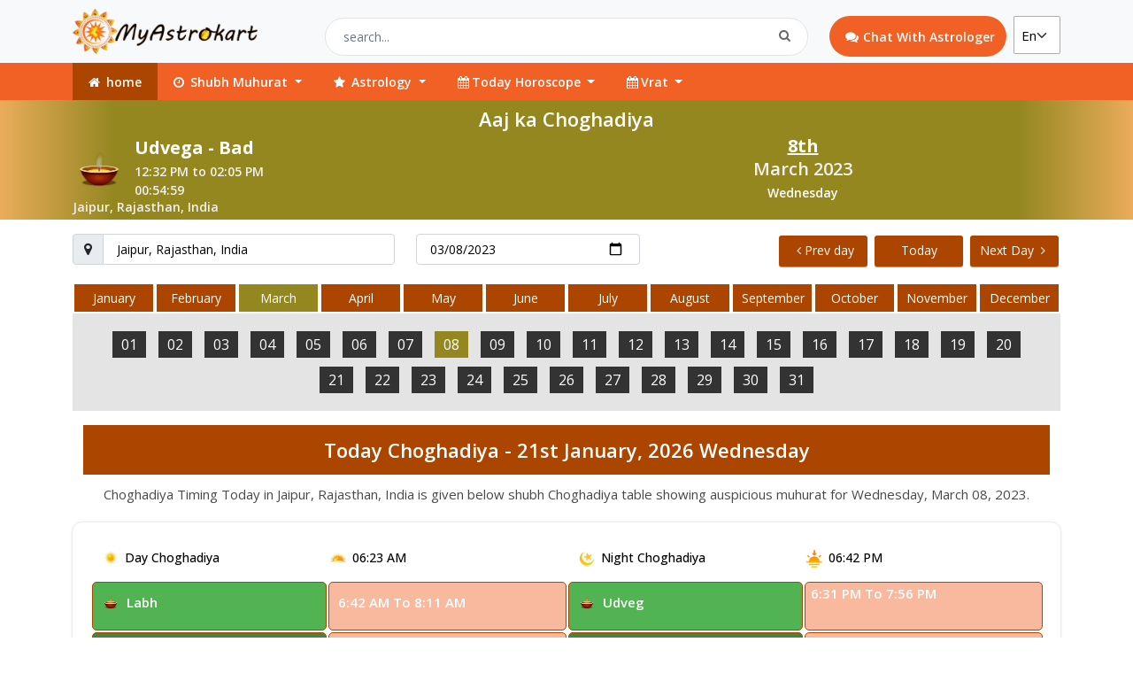

--- FILE ---
content_type: text/html; charset=UTF-8
request_url: https://www.myastrokart.com/muhurat/choghadiya?city=jaipur&date=2023-03-08
body_size: 7926
content:
<!DOCTYPE html>
<html>

<head>
    <meta name="viewport" content="width=device-width, initial-scale=1.0" />
    <title> Today Chogadhiya Wednesday,  March 08, 2023, Aaj ka Chogadhiya, Chogadhiya Table, Shubh Chogadhiya Muhurat </title>
    <meta name="description" content="Choghadiya, also known as Chaughadia. The Amrit and Shubh Choghadiya are considered the most auspicious and beneficial. Today Choghadiya."/>
    <meta name="google-adsense-account" content="ca-pub-9456308775820862">
    <link rel="icon" type="image/x-icon" href="https://www.myastrokart.com/front/favicon-myastrokart.png">
    
    <link href="https://fonts.googleapis.com/css?family=Open+Sans:400,600,700" rel="stylesheet" />
    <link rel="stylesheet" href="https://stackpath.bootstrapcdn.com/font-awesome/4.7.0/css/font-awesome.min.css">
    <link rel="stylesheet" href="https://www.myastrokart.com/front/bootstrap/css/bootstrap.min.css">
    <link rel="stylesheet" href="https://www.myastrokart.com/front/slick/slick/slick.css">
    <link rel="stylesheet" href="https://www.myastrokart.com/front/slick/slick/slick-theme.css">
    <link rel="stylesheet" href="https://www.myastrokart.com/front/css/style.css">

    <!-- Google tag (gtag.js) -->
    <script async src="https://www.googletagmanager.com/gtag/js?id=G-LVZQRLC9VE"></script>
    <script>
      window.dataLayer = window.dataLayer || [];
      function gtag(){dataLayer.push(arguments);}
      gtag('js', new Date());

      gtag('config', 'G-LVZQRLC9VE');
    </script>
    
</head>

<body>
    
    <header>
    <div class="container-fluid bg-light">
        <div class="container">
            <div class="row">
                <div class="col-md-3">
                    <div class="logo">
                        <a href="https://www.myastrokart.com"><img src="https://www.myastrokart.com/front/images/main-logo.png" /></a>
                    </div>

                </div>
                <div class="col-md-6 ">
                    <div class="search-box">
                        <input type="text" name="searchText" class="form-control" placeholder="search...">
                        <i class="fa fa-search" aria-hidden="true"></i>
                    </div>

                </div>
                <div class="col-md-3 button-box">
                     <div class="d-flex cb-mobile-header">
                        <a href="https://www.myastrokart.com" class="mobile-logo"><img src="https://www.myastrokart.com/front/images/mobile-logo.png"   /></a>
                        <a href="https://www.myastrokart.com/astrologers" class="chat-with-astrologer-btn"><i class="fa fa-comments" aria-hidden="true"></i>Chat With Astrologer</a>

                        <select class="form-select form-section">
                            <option value="+91">En</option>
                            <option value="+91">Hi</option>
                        </select>

                    <button class="navbar-toggler" type="button" data-bs-toggle="collapse" data-bs-target="#navbarSupportedContent" aria-controls="navbarSupportedContent" aria-expanded="false" aria-label="Toggle navigation">
                                <i class="fa fa-bars" aria-hidden="true"></i>
                      </button>

                    </div>
                </div>
            </div>
        </div>

    </div>
    <div class="container-fluid cb-menubar">
        <div class="container">
            <div class="row ">
                <div class=" col-md-12 navbar-top">
                    <nav class="navbar navbar-expand-lg navbar-light  cb-navbar" id="header-menu">


                        
                        <div class="collapse navbar-collapse " id="navbarSupportedContent">
                            <ul class="navbar-nav  navbar-item mb-2 mb-lg-0 ">

                                <li class="nav-item active ">
                                    <a class="nav-link" href="https://www.myastrokart.com" ><i class="fa fa-home" aria-hidden="true"></i> home </a>
                                  
                                </li>
                                <li class="nav-item dropdown">
                                    <a class="nav-link dropdown-toggle" href="#" id="navbarDropdown" role="button" data-bs-toggle="dropdown" aria-expanded="false"><i class="fa fa-clock-o" aria-hidden="true"></i> Shubh Muhurat  </a>

                                    <ul class="dropdown-menu muhurat-menu" aria-labelledby="navbarDropdown">
                                        <li><a class="dropdown-item" href="https://www.myastrokart.com/muhurat">Ask Shubh Muhurat</a></li>
                                        <li><a class="dropdown-item" href="#">Abhijit Muhurat</a></li>
                                        <li><a class="dropdown-item" href="https://www.myastrokart.com/muhurat/choghadiya">Today’s Choghadiya</a></li>
                                        <li><a class="dropdown-item" href="https://www.myastrokart.com/muhurat/rahu-kaal">Rahu Kalam </a></li>
                                    </ul>
                                </li>
                                <li class="nav-item dropdown">
                                    <a class="nav-link dropdown-toggle" href="#" id="navbarDropdown" role="button" data-bs-toggle="dropdown" aria-expanded="false"><i class="fa fa-star" aria-hidden="true"></i> Astrology </a>
                                    <ul class="dropdown-menu muhurat-menu" aria-labelledby="navbarDropdown">
                                        <li><a class="dropdown-item" href="https://www.myastrokart.com/janam-kundali">Janam Kundali</a></li>
                                        <li><a class="dropdown-item" href="https://www.myastrokart.com/kundali-matching">Kundali Matching</a></li>
                                        <li><a class="dropdown-item" href="https://www.myastrokart.com/rajyog-report">Raj Yoga</a></li>
                                        <li><a class="dropdown-item" href="#">Rashi Calculator</a></li>
                                        <li><a class="dropdown-item" href="#">Mangalik Calcalator</a></li>
                                        <li><a class="dropdown-item" href="#">Kaal Sarp Dosah</a></li>
                                    </ul>
                                </li>
                                <li class="nav-item dropdown">
                                    <a class="nav-link dropdown-toggle" href="#" id="navbarDropdown" role="button" data-bs-toggle="dropdown" aria-expanded="false"><i class="fa fa-calendar" aria-hidden="true"></i>Today Horoscope </a>
                                    <ul class="dropdown-menu  muhurat-menu" aria-labelledby="navbarDropdown">
                                        <li><a class="dropdown-item" href="https://www.myastrokart.com/horoscope/aries/today">Aries</a></li>
                                        <li><a class="dropdown-item" href="https://www.myastrokart.com/horoscope/taurus/today">Taurus</a></li>
                                        <li><a class="dropdown-item" href="https://www.myastrokart.com/horoscope/gemini/today">Gemini</a></li>
                                        <li><a class="dropdown-item" href="https://www.myastrokart.com/horoscope/cancer/today">Cancer</a></li>
                                        <li><a class="dropdown-item" href="https://www.myastrokart.com/horoscope/leo/today">Leo</a></li>
                                        <li><a class="dropdown-item" href="https://www.myastrokart.com/horoscope/virgo/today">Virgo</a></li>
                                        <li><a class="dropdown-item" href="https://www.myastrokart.com/horoscope/libra/today">Libra</a></li>
                                        <li><a class="dropdown-item" href="https://www.myastrokart.com/horoscope/scorpio/today">Scorpio</a></li>
                                        <li><a class="dropdown-item" href="https://www.myastrokart.com/horoscope/sagittarius/today">Sagittarius</a></li>
                                        <li><a class="dropdown-item" href="https://www.myastrokart.com/horoscope/capricorn/today">Capricorn</a></li>
                                        <li><a class="dropdown-item" href="https://www.myastrokart.com/horoscope/aquarius/today">Aquarius</a></li>
                                        <li><a class="dropdown-item" href="https://www.myastrokart.com/horoscope/pisces/today">Pisces</a></li>
                                    </ul>
                                </li>
                                 <li class="nav-item dropdown">
                                    <a class="nav-link dropdown-toggle" href="#" id="navbarDropdown" role="button" data-bs-toggle="dropdown" aria-expanded="false"><i class="fa fa-calendar" aria-hidden="true"></i>Vrat </a>
                                    <ul class="dropdown-menu  muhurat-menu" aria-labelledby="navbarDropdown">
                                        <li><a class="dropdown-item" href="https://www.myastrokart.com/vrats/ekadashi-vrat"">Ekadashi vrat</a></li>
                                        <li><a class="dropdown-item" href="#">Purnima Vrat</a></li>
                                        <li><a class="dropdown-item" href="#">Amavasya Vrat</a></li>
                                        <li><a class="dropdown-item" href="#">Satyanarayan Puja Date</a></li>
                                    </ul>
                                </li>

                                
                            </ul>

                        </div>

                    </nav>
                </div>
            </div>

        </div>

    </div>
</header>    
    

<div class="container-fluid choghadiya-header">
	<div class="container">
		<div class="row">
			<div class="col-md-12 choghadiya-title">
				<h3>Aaj ka Choghadiya</h3>
			</div>
			<div class="row">
				<div class="col-md-6 ">
					<div class=" d-flex">
					<div class="Choghadiya-img">
						<img src="https://www.myastrokart.com/front/images/deep.gif">
					</div>
					<div class="choghadiya-head">
						<h3>Udvega - Bad</h3>
						<span>12:32 PM to 02:05 PM</span>
						<div>
							<p>00:54:59</p>
						</div>
						
					</div>	
					</div>
					<div class="choghdiya-name">
						<p>Jaipur, Rajasthan, India</p>
					</div>
					
				</div>
				<div class="col-md-6 text-center choghadiya-title-right">
					<h3>8th</h3>
					<p>March 2023</p>
					<span>Wednesday</span>
				</div>
				
			</div>
			
		</div>
		
	</div>
	
</div>
<!-- *********************************************cb-choghadiya search section start***************************** -->

<div class="container-fluid mt-3 mb-3">
	<div class="container">
		<div class="row">
			<div class="col-md-7">
				<div class="row">
					<div class="col-7">
						<div class="input-group flex-nowrap choghadiya-map-input">
						  <span class="input-group-text" id="addon-wrapping"><i class="fa fa-map-marker" aria-hidden="true"></i></span>
						  <input type="text" class="form-control" placeholder="Jaipur, Rajasthan, India" value="Jaipur, Rajasthan, India"  >
						</div>
					</div>
					<div class="col-5">
						<div class="input-group flex-nowrap choghadiya-calender ">
						 <input type="date" class="form-control" placeholder="Date" value="2023-03-08">
						</div>
					</div>
				</div>
				
			</div>
			
			<div class="col-md-5 choghadiya-btn text-right">
				<a href="https://www.myastrokart.com/muhurat/choghadiya?city=jaipur&date=2023-03-07" class="btn btn-primary choghadiya-prev"> <i class="fa fa-angle-left" aria-hidden="true"></i>Prev day</a>
				<a href="https://www.myastrokart.com/muhurat/choghadiya?city=jaipur&date=2023-03-08"  class="btn btn-primary choghadiya-today">Today</a>
				<a href="https://www.myastrokart.com/muhurat/choghadiya?city=jaipur&date=2023-03-09" class="btn btn-primary choghadiya-next">Next Day <i class="fa fa-angle-right" aria-hidden="true"></i></a>
			</div>
			<div class="col-md-12">
				<div class="month-section mt-3">
                                                <div class="month-list">
                            <a class="" href="https://www.myastrokart.com/muhurat/choghadiya?city=jaipur&date=2026-01-01">
                                January
                            </a>
                        </div>
                                                <div class="month-list">
                            <a class="" href="https://www.myastrokart.com/muhurat/choghadiya?city=jaipur&date=2026-02-01">
                                February
                            </a>
                        </div>
                                                <div class="month-list">
                            <a class="active" href="https://www.myastrokart.com/muhurat/choghadiya?city=jaipur&date=2026-03-01">
                                March
                            </a>
                        </div>
                                                <div class="month-list">
                            <a class="" href="https://www.myastrokart.com/muhurat/choghadiya?city=jaipur&date=2026-04-01">
                                April
                            </a>
                        </div>
                                                <div class="month-list">
                            <a class="" href="https://www.myastrokart.com/muhurat/choghadiya?city=jaipur&date=2026-05-01">
                                May
                            </a>
                        </div>
                                                <div class="month-list">
                            <a class="" href="https://www.myastrokart.com/muhurat/choghadiya?city=jaipur&date=2026-06-01">
                                June
                            </a>
                        </div>
                                                <div class="month-list">
                            <a class="" href="https://www.myastrokart.com/muhurat/choghadiya?city=jaipur&date=2026-07-01">
                                July
                            </a>
                        </div>
                                                <div class="month-list">
                            <a class="" href="https://www.myastrokart.com/muhurat/choghadiya?city=jaipur&date=2026-08-01">
                                August
                            </a>
                        </div>
                                                <div class="month-list">
                            <a class="" href="https://www.myastrokart.com/muhurat/choghadiya?city=jaipur&date=2026-09-01">
                                September
                            </a>
                        </div>
                                                <div class="month-list">
                            <a class="" href="https://www.myastrokart.com/muhurat/choghadiya?city=jaipur&date=2026-10-01">
                                October
                            </a>
                        </div>
                                                <div class="month-list">
                            <a class="" href="https://www.myastrokart.com/muhurat/choghadiya?city=jaipur&date=2026-11-01">
                                November
                            </a>
                        </div>
                                                <div class="month-list">
                            <a class="" href="https://www.myastrokart.com/muhurat/choghadiya?city=jaipur&date=2026-12-01">
                                December
                            </a>
                        </div>
                                        </div>
                                <div class="day-section">
                	                	                		<a class="" href="https://www.myastrokart.com/muhurat/choghadiya?city=jaipur&date=2023-03-01">01</a>
                	                	                		<a class="" href="https://www.myastrokart.com/muhurat/choghadiya?city=jaipur&date=2023-03-02">02</a>
                	                	                		<a class="" href="https://www.myastrokart.com/muhurat/choghadiya?city=jaipur&date=2023-03-03">03</a>
                	                	                		<a class="" href="https://www.myastrokart.com/muhurat/choghadiya?city=jaipur&date=2023-03-04">04</a>
                	                	                		<a class="" href="https://www.myastrokart.com/muhurat/choghadiya?city=jaipur&date=2023-03-05">05</a>
                	                	                		<a class="" href="https://www.myastrokart.com/muhurat/choghadiya?city=jaipur&date=2023-03-06">06</a>
                	                	                		<a class="" href="https://www.myastrokart.com/muhurat/choghadiya?city=jaipur&date=2023-03-07">07</a>
                	                	                		<a class="active" href="https://www.myastrokart.com/muhurat/choghadiya?city=jaipur&date=2023-03-08">08</a>
                	                	                		<a class="" href="https://www.myastrokart.com/muhurat/choghadiya?city=jaipur&date=2023-03-09">09</a>
                	                	                		<a class="" href="https://www.myastrokart.com/muhurat/choghadiya?city=jaipur&date=2023-03-10">10</a>
                	                	                		<a class="" href="https://www.myastrokart.com/muhurat/choghadiya?city=jaipur&date=2023-03-11">11</a>
                	                	                		<a class="" href="https://www.myastrokart.com/muhurat/choghadiya?city=jaipur&date=2023-03-12">12</a>
                	                	                		<a class="" href="https://www.myastrokart.com/muhurat/choghadiya?city=jaipur&date=2023-03-13">13</a>
                	                	                		<a class="" href="https://www.myastrokart.com/muhurat/choghadiya?city=jaipur&date=2023-03-14">14</a>
                	                	                		<a class="" href="https://www.myastrokart.com/muhurat/choghadiya?city=jaipur&date=2023-03-15">15</a>
                	                	                		<a class="" href="https://www.myastrokart.com/muhurat/choghadiya?city=jaipur&date=2023-03-16">16</a>
                	                	                		<a class="" href="https://www.myastrokart.com/muhurat/choghadiya?city=jaipur&date=2023-03-17">17</a>
                	                	                		<a class="" href="https://www.myastrokart.com/muhurat/choghadiya?city=jaipur&date=2023-03-18">18</a>
                	                	                		<a class="" href="https://www.myastrokart.com/muhurat/choghadiya?city=jaipur&date=2023-03-19">19</a>
                	                	                		<a class="" href="https://www.myastrokart.com/muhurat/choghadiya?city=jaipur&date=2023-03-20">20</a>
                	                	                		<a class="" href="https://www.myastrokart.com/muhurat/choghadiya?city=jaipur&date=2023-03-21">21</a>
                	                	                		<a class="" href="https://www.myastrokart.com/muhurat/choghadiya?city=jaipur&date=2023-03-22">22</a>
                	                	                		<a class="" href="https://www.myastrokart.com/muhurat/choghadiya?city=jaipur&date=2023-03-23">23</a>
                	                	                		<a class="" href="https://www.myastrokart.com/muhurat/choghadiya?city=jaipur&date=2023-03-24">24</a>
                	                	                		<a class="" href="https://www.myastrokart.com/muhurat/choghadiya?city=jaipur&date=2023-03-25">25</a>
                	                	                		<a class="" href="https://www.myastrokart.com/muhurat/choghadiya?city=jaipur&date=2023-03-26">26</a>
                	                	                		<a class="" href="https://www.myastrokart.com/muhurat/choghadiya?city=jaipur&date=2023-03-27">27</a>
                	                	                		<a class="" href="https://www.myastrokart.com/muhurat/choghadiya?city=jaipur&date=2023-03-28">28</a>
                	                	                		<a class="" href="https://www.myastrokart.com/muhurat/choghadiya?city=jaipur&date=2023-03-29">29</a>
                	                	                		<a class="" href="https://www.myastrokart.com/muhurat/choghadiya?city=jaipur&date=2023-03-30">30</a>
                	                	                		<a class="" href="https://www.myastrokart.com/muhurat/choghadiya?city=jaipur&date=2023-03-31">31</a>
                	                </div>
			</div>
			
		</div>
		
	</div>
</div>

<!-- *****************************************table title start********************************************** -->
<div class="container-fluid">
	<div class="container">
		<div class="row m-0 p-0">
			<div class="col-md-12 cb-choghadiya-text">
				<h3>Today Choghadiya - 21st January, 2026 Wednesday</h3>
				<p>Choghadiya Timing Today in Jaipur, Rajasthan, India is given below shubh Choghadiya table showing auspicious muhurat for Wednesday,  March 08, 2023.</p>
				<div class="row cb-choghadiya-box">
					<div class="col-md-6 m-0">

						<div class="row m-0">
							<div class="col-6 choghadiya-table-iconleft d-flex ">
						
								<img src="https://www.myastrokart.com/front/images/sunrisenew.png">
								<h4>Day Choghadiya</h4>
							
							</div>
							<div class="col-6 choghadiya-table-iconleft d-flex">
									<img src="https://www.myastrokart.com/front/images/sunerise1.jpg">
								<h4>06:23 AM</h4>
							</div>
						</div>
						
												<div class="row">
							<div class="col-6 cb-choghadiya-col ">
								<div class="d-flex choghadiya-name-left green">
									<img src="https://www.myastrokart.com/front/images/deep.gif">
								<p>Labh</p>
								</div>
								
							</div>
							<div class="col-6 choghadiya-name-right ">
								<p>6:42 AM To 8:11 AM</p>
								
							</div>
						</div>
												<div class="row">
							<div class="col-6 cb-choghadiya-col ">
								<div class="d-flex choghadiya-name-left deepgreen">
									<img src="https://www.myastrokart.com/front/images/deep.gif">
								<p>Amrit</p>
								</div>
								
							</div>
							<div class="col-6 choghadiya-name-right ">
								<p>8:11 AM To 9:40  AM</p>
								
							</div>
						</div>
												<div class="row">
							<div class="col-6 cb-choghadiya-col ">
								<div class="d-flex choghadiya-name-left red">
									<img src="https://www.myastrokart.com/front/images/deep.gif">
								<p>Kaal</p>
								</div>
								
							</div>
							<div class="col-6 choghadiya-name-right ">
								<p>9:40  AM To 11:09 AM</p>
								
							</div>
						</div>
												<div class="row">
							<div class="col-6 cb-choghadiya-col ">
								<div class="d-flex choghadiya-name-left green">
									<img src="https://www.myastrokart.com/front/images/deep.gif">
								<p>Shubh</p>
								</div>
								
							</div>
							<div class="col-6 choghadiya-name-right ">
								<p>11:09 AM To 12:38 PM</p>
								
							</div>
						</div>
												<div class="row">
							<div class="col-6 cb-choghadiya-col ">
								<div class="d-flex choghadiya-name-left red">
									<img src="https://www.myastrokart.com/front/images/deep.gif">
								<p>Rog</p>
								</div>
								
							</div>
							<div class="col-6 choghadiya-name-right ">
								<p>12:38 PM To 2:07 PM</p>
								
							</div>
						</div>
												<div class="row">
							<div class="col-6 cb-choghadiya-col ">
								<div class="d-flex choghadiya-name-left red">
									<img src="https://www.myastrokart.com/front/images/deep.gif">
								<p>Udveg</p>
								</div>
								
							</div>
							<div class="col-6 choghadiya-name-right ">
								<p>2:07 PM To 3:36 PM</p>
								
							</div>
						</div>
												<div class="row">
							<div class="col-6 cb-choghadiya-col ">
								<div class="d-flex choghadiya-name-left blue">
									<img src="https://www.myastrokart.com/front/images/deep.gif">
								<p>Char</p>
								</div>
								
							</div>
							<div class="col-6 choghadiya-name-right ">
								<p>3:36 PM To 5:05 PM</p>
								
							</div>
						</div>
												<div class="row">
							<div class="col-6 cb-choghadiya-col ">
								<div class="d-flex choghadiya-name-left green">
									<img src="https://www.myastrokart.com/front/images/deep.gif">
								<p>Labh</p>
								</div>
								
							</div>
							<div class="col-6 choghadiya-name-right ">
								<p>5:05 PM To 6:31 PM</p>
								
							</div>
						</div>
										
					</div>
					<div class="col-md-6 m-0">
						<div class="row m-0">
							<div class="col-6 choghadiya-table-iconright d-flex">
								<img src="https://www.myastrokart.com/front/images/moon.png">
								<h4>Night Choghadiya</h4>
							</div>
							<div class="col-6 choghadiya-table-iconright d-flex">
								<img src="https://www.myastrokart.com/front/images/sunset12.png">
								<h4>06:42 PM</h4>
							</div>
						</div>
												<div class="row">
							<div class="col-6 cb-choghadiya-col">
								<div class="d-flex choghadiya-name-left  green">
									<img src="https://www.myastrokart.com/front/images/deep.gif">
								<p>Udveg</p>
								</div>
							</div>
							<div class="col-6 choghadiya-name-right1">
								<p>6:31 PM To 7:56 PM</p>
								<span class="cb-white-color"></span>
							</div>
						</div>
												<div class="row">
							<div class="col-6 cb-choghadiya-col">
								<div class="d-flex choghadiya-name-left  deepgreen">
									<img src="https://www.myastrokart.com/front/images/deep.gif">
								<p>Shubh</p>
								</div>
							</div>
							<div class="col-6 choghadiya-name-right1">
								<p>7:56 PM To 9:21 PM</p>
								<span class="cb-white-color"></span>
							</div>
						</div>
												<div class="row">
							<div class="col-6 cb-choghadiya-col">
								<div class="d-flex choghadiya-name-left  red">
									<img src="https://www.myastrokart.com/front/images/deep.gif">
								<p>Amrit</p>
								</div>
							</div>
							<div class="col-6 choghadiya-name-right1">
								<p>9:21 PM To 10:46 PM</p>
								<span class="cb-white-color"></span>
							</div>
						</div>
												<div class="row">
							<div class="col-6 cb-choghadiya-col">
								<div class="d-flex choghadiya-name-left  green">
									<img src="https://www.myastrokart.com/front/images/deep.gif">
								<p>Char</p>
								</div>
							</div>
							<div class="col-6 choghadiya-name-right1">
								<p>10:46 PM To 12:11 AM</p>
								<span class="cb-white-color"></span>
							</div>
						</div>
												<div class="row">
							<div class="col-6 cb-choghadiya-col">
								<div class="d-flex choghadiya-name-left  red">
									<img src="https://www.myastrokart.com/front/images/deep.gif">
								<p>Rog</p>
								</div>
							</div>
							<div class="col-6 choghadiya-name-right1">
								<p>12:11 AM To 1:36 AM</p>
								<span class="cb-white-color"></span>
							</div>
						</div>
												<div class="row">
							<div class="col-6 cb-choghadiya-col">
								<div class="d-flex choghadiya-name-left  red">
									<img src="https://www.myastrokart.com/front/images/deep.gif">
								<p>Kaal</p>
								</div>
							</div>
							<div class="col-6 choghadiya-name-right1">
								<p>1:36 AM To 3:01 AM</p>
								<span class="cb-white-color"></span>
							</div>
						</div>
												<div class="row">
							<div class="col-6 cb-choghadiya-col">
								<div class="d-flex choghadiya-name-left  blue">
									<img src="https://www.myastrokart.com/front/images/deep.gif">
								<p>Labh</p>
								</div>
							</div>
							<div class="col-6 choghadiya-name-right1">
								<p>3:01 AM To 4:26 AM</p>
								<span class="cb-white-color"></span>
							</div>
						</div>
												<div class="row">
							<div class="col-6 cb-choghadiya-col">
								<div class="d-flex choghadiya-name-left  green">
									<img src="https://www.myastrokart.com/front/images/deep.gif">
								<p>Udveg</p>
								</div>
							</div>
							<div class="col-6 choghadiya-name-right1">
								<p>4:26 AM To 7:14 AM</p>
								<span class="cb-white-color"></span>
							</div>
						</div>
						

					
					</div>
				</div>
			</div>
		</div>
		
	</div>
	
</div>
<div class="container-fluid">
        <div class="container">
            <div class="row ">
                <div class="col-md-12 ">
                	<div class="myastrokart-cb-box">
                		<h3>What is Chogadhiya</h3>
                    <p>Choghadiya, also known as Chaughadia, is an astrological tool used in Hinduism to determine the most auspicious time or muhurat for carrying out various activities. The word "Choghadiya" is derived from two words: "Chau" meaning four and "ghadi" meaning a unit of time equivalent to 24 minutes. Therefore, Choghadiya is divided into eight time slots of four ghadi or 96 minutes each.	</p>
																																		
                  	<h3>Which one is shubh chogadhiya</h3>
                    <p>The Amrit and Shubh Choghadiya are considered the most auspicious and beneficial for starting new projects, making investments, conducting important meetings or appointments, and performing religious ceremonies. The Chal and Labh Choghadiya are neutral and can be used for routine activities, while the Udveg Choghadiya is considered inauspicious and should be avoided for any important activity.</p>
					<h3>Why follow Chogadhiya?</h3>
                    <p>It is important to note that Choghadiya timings may vary based on the location and date. It is advisable to consult with a knowledgeable astrologer or refer to a reliable Choghadiya calendar before scheduling any important activity. By following the Choghadiya timings, individuals can increase the chances of success and prosperity in their endeavors.</p>
                    <h3>Day's Choghadiya Table</h3>
					<p>*Assuming sunrise is at 6:00 AM</p>
					<div>
						<table class="table table-striped table-bordered mb-0">
							<thead>
							<tr class="bg-time-colorday">
							<th>Time</th>
							<th>Sunday</th>
							<th>Monday</th>
							<th>Tuesday</th>
							<th>Wednesday</th>
							<th>Thursday</th>
							<th>Friday</th>
							<th>Saturday</th>
							</tr>
							</thead>
							<tbody>
							<tr class="bg-gray">
							<td>From 6:00 AM</td>
							<td>Udveg</td>
							<td>Amrit</td>
							<td>Rog</td>
							<td>Labh</td>
							<td>Shubha</td>
							<td>Char</td>
							<td>Kaal</td>
							</tr>
							<tr class="bg-time-color">
							<td>From 7:30 AM</td>
							<td>Char</td>
							<td>Kaal</td>
							<td>Udveg</td>
							<td>Amrit</td>
							<td>Rog</td>
							<td>Labh</td>
							<td>Shubha</td>
							</tr>
							<tr class="bg-gray">
							<td>From 9:00 AM</td>
							<td>Labh</td>
							<td>Shubha</td>
							<td>Char</td>
							<td>Kaal</td>
							<td>Udveg</td>
							<td>Amrit</td>
							<td>Rog</td>
							</tr>
							<tr class="bg-time-color">
							<td>From 10:30 AM</td>
							<td>Amrit</td>
							<td>Rog</td>
							<td>Labh</td>
							<td>Shubha</td>
							<td>Char</td>
							<td>Kaal</td>
							<td>Udveg</td>
							</tr>
							<tr class="bg-gray">
							<td>From 12:00 PM</td>
							<td>Kaal</td>
							<td>Udveg</td>
							<td>Amrit</td>
							<td>Rog</td>
							<td>Labh</td>
							<td>Shubha</td>
							<td>Char</td>
							</tr>
							<tr class="bg-time-color">
							<td>From 1:30 PM</td>
							<td>Shubha</td>
							<td>Char</td>
							<td>Kaal</td>
							<td>Udveg</td>
							<td>Amrit</td>
							<td>Rog</td>
							<td>Labh</td>
							</tr>
							<tr class="bg-gray">
							<td>From 3:00 PM</td>
							<td>Rog</td>
							<td>Labh</td>
							<td>Shubha</td>
							<td>Char</td>
							<td>Kaal</td>
							<td>Udveg</td>
							<td>Amrit</td>
							</tr>
							<tr class="bg-time-color">
							<td>From 4:30 PM</td>
							<td>Udveg</td>
							<td>Amrit</td>
							<td>Rog</td>
							<td>Labh</td>
							<td>Shubha</td>
							<td>Char</td>
							<td>Kaal</td>
							</tr>
							</tbody>
							</table>
						</div>
							<h3>Night's Choghadiya Table</h3>
							<p>*Assuming sunset is at 6:00 PM</p>
						<div>
						<table class="table table-bordered table-striped mb-0">
							<thead>
							<tr class="bg-time-colorday">
							<th>Time</th>
							<th>Sunday</th>
							<th>Monday</th>
							<th>Tuesday</th>
							<th>Wednesday</th>
							<th>Thursday</th>
							<th>Friday</th>
							<th>Saturday</th>
							</tr>
							</thead>
							<tbody>
							<tr class="bg-gray">
							<td>From 6:00 AM</td>
							<td>Shubha</td>
							<td>Char</td>
							<td>Kaal</td>
							<td>Udveg</td>
							<td>Amrit</td>
							<td>Rog</td>
							<td>Labh</td>
							</tr>
							<tr class="bg-time-color">
							<td>From 7:30 AM</td>
							<td>Amrit</td>
							<td>Rog</td>
							<td>Labh</td>
							<td>Shubha</td>
							<td>Char</td>
							<td>Kaal</td>
							<td>Udveg</td>
							</tr>
							<tr class="bg-gray">
							<td>From 9:00 AM</td>
							<td>Char</td>
							<td>Kaal</td>
							<td>Udveg</td>
							<td>Amrit</td>
							<td>Rog</td>
							<td>Labh</td>
							<td>Shubha</td>
							</tr>
							<tr class="bg-time-color">
							<td>From 10:30 AM</td>
							<td>Rog</td>
							<td>Labh</td>
							<td>Shubha</td>
							<td>Char</td>
							<td>Kaal</td>
							<td>Udveg</td>
							<td>Amrit</td>
							</tr>
							<tr class="bg-gray">
							<td>From 12:00 PM</td>
							<td>Kaal</td>
							<td>Udveg</td>
							<td>Amrit</td>
							<td>Rog</td>
							<td>Labh</td>
							<td>Shubha</td>
							<td>Char</td>
							</tr>
							<tr class="bg-time-color">
							<td>From 1:30 PM</td>
							<td>Labh</td>
							<td>Shubha</td>
							<td>Char</td>
							<td>Kaal</td>
							<td>Udveg</td>
							<td>Amrit</td>
							<td>Rog</td>
							</tr>
							<tr class="bg-gray">
							<td>From 3:00 PM</td>
							<td>Udveg</td>
							<td>Amrit</td>
							<td>Rog</td>
							<td>Labh</td>
							<td>Shubha</td>
							<td>Char</td>
							<td>Kaal</td>
							</tr>
							<tr class="bg-time-color">
							<td>From 4:30 PM</td>
							<td>Shubha</td>
							<td>Char</td>
							<td>Kaal</td>
							<td>Udveg</td>
							<td>Amrit</td>
							<td>Rog</td>
							<td>Labh</td>
							</tr>
							</tbody>
					</table>
					</div>
                	</div>
                    
							                    
				 </div>
			  </div>
            
        </div>
        
    </div>
    <div class="container-fluid mb-5">
	<div class="container">
		<div class="row">
			<div class="col-md-12 question-box">
				<h3>Choghadiya- Frequently Asked Questions</h3>
				<div class="accordion accordian-section" id="accordionExample">
					  <div class="accordion-item">
					    <h2 class="accordion-header" id="headingOne">
					      <button class="accordion-button " type="button" data-bs-toggle="collapse" data-bs-target="#collapseOne" aria-expanded="true" aria-controls="collapseOne">
					      What does Choghadiya mean?
					      </button>
					    </h2>
					    <div id="collapseOne" class="accordion-collapse collapse show" aria-labelledby="headingOne" data-bs-parent="#accordionExample">
					      <div class="accordion-body">
					        <p>Choghadiya is a Hindi term that refers to a determine the most auspicious time of the day to start an important task or activity. It is based on dividing the day and night time into eight equal parts, each of which is known as a Choghadiya.</p>
					      </div>
					    </div>
					  </div>
					  <div class="accordion-item">
					    <h2 class="accordion-header" id="headingOne2">
					      <button class="accordion-button " type="button" data-bs-toggle="collapse" data-bs-target="#collapseOne2" aria-expanded="true" aria-controls="collapseOne2">
					       What is the Best Choghadiya?
					      </button>
					    </h2>
					    <div id="collapseOne2" class="accordion-collapse collapse" aria-labelledby="headingOne2" data-bs-parent="#accordionExample">
					      <div class="accordion-body">
					        <p>Amrut, Shubh and Labh Choghadiya are considered the best choghadiya while char is considered a good Choghadiya.</p>
					      </div>
					    </div>
					  </div>
					  <div class="accordion-item">
					     <h2 class="accordion-header" id="headingOne">
					      <button class="accordion-button " type="button" data-bs-toggle="collapse" data-bs-target="#collapseThree" aria-expanded="true" aria-controls="collapseThree">
					      What is today chogadhiya?
					      </button>
					    </h2>
					    <div id="collapseThree" class="accordion-collapse collapse" aria-labelledby="headingThree" data-bs-parent="#accordionExample">
					      <div class="accordion-body">
					        <p>Today chogadhiya table is given above, you can check today's chogadiya on myastrocart.com according to your city </p>
					      
					        
					      </div>
					    </div>
					  </div>
				</div>
				
			</div>
		</div>
	</div>
</div>

   
    
    <footer>
    
    <!-- ***************************************footer start*********************************** -->
    <div class=" container-fluid cb-footer-color">
        <div class="container">
            <div class="row">
                <div class="col-md-2  cb-footer-font">
                    <h4 class="text-white font-weight-semi-bold mb-2">Quick Links</h4>
                    <ul class="footer-list">
                        <li class="pt-1"><a href="https://www.myastrokart.com/muhurat/choghadiya">Today’s Choghadiya</a></li>
                        <li class="pt-1"><a href="https://www.myastrokart.com/janam-kundali">Janam Kundali</a></li>
                        <li class="pt-1"><a href="https://www.myastrokart.com/kundali-matching">Kundali Matching</a></li>
                        <li class="pt-1"><a href="https://www.myastrokart.com/rajyog-report">Raj Yoga</a></li>
                         <li class="pt-1"><a href="https://www.myastrokart.com/muhurat">Muhurat</a></li>
                         <li class="pt-1"><a href="https://www.myastrokart.com/muhurat/rahu-kaal">Rahu Kalam</a></li>
                      
                    </ul>
                </div>
                <div class="col-md-2 cb-footer-font mt-4 ">
                    <h4></h4>
                    <ul class="footer-list ">
                        <li class="pt-1"><a href="# ">Daily Horoscope </a></li>
                        <li class="pt-1"><a href="# "> Mangal Dosha</a></li>
                        <li class="pt-1"><a href="# "> Numerology</a></li>
                        <li class="pt-1"><a href="# ">Mangal Dosha</a></li>
                        <li class="pt-1"><a href="# "> Chinese Gender Predictor</a></li>
                        <li class="pt-1"><a href="# "> Love Calculator</a></li>
                        <li class="pt-1"><a href="# "> Love Calculator</a></li>
                    </ul>
                </div>
                <div class="col-md-2 cb-footer-font ">
                    <h4 class="text-white font-weight-semi-bold mb-2 ">What's New</h4>
                    <ul class="footer-list ">
                        <li class="pt-1"><a href="#">Shubh Muhurat </a></li>
                        <li class="pt-1"><a href="#">  Raj Yog</a></li>
                        <li class="pt-1"><a href="#"> Numerology</a></li>
                        <li class="pt-1"><a href="#">Raj Yog</a></li>
                        <li class="pt-1"><a href="#"> Birth Journal</a></li>
                        <li class="pt-1"><a href="#"> Love Calculator</a></li>
                    </ul>
                </div>
                <div class="col-md-2 cb-footer-font ">
                    <h4 class="text-white font-weight-semi-bold mb-2 ">More</h4>
                    <ul class="footer-list ">
                        <li><a href="https://www.myastrokart.com/about-us">About Us</a></li>
                        <li><a href="https://www.myastrokart.com/contact-us">Contact Us</a></li>
                        <li><a href="https://www.myastrokart.com/faq">FAQ</a></li>
                        <li><a href="https://www.myastrokart.com/blog/">Blog</a></li>
                    </ul>
                </div>
                <div class="col-md-4  cb-footer-text">
                    <h4 class="text-white font-weight-semi-bold mb-2 ">More</h4>
                    <p>My Astro Kart - One of the best astrology web application, Kart of Astrology report, Horoscope report, Astrology consultation by phone, chat or mail, Ask shubh muhurat and festival dates, puja for dosha nivarana, and many more things that you make your personal life, marriage life, love life or financial life happy and problem free. My Astro Kart is one place to provide astrological assistance based on Vedic Astrology.</p>
                    <div class="d-flex cb-share-btn">
                        <a href="# "><i class="fa fa-facebook-square" aria-hidden="true"></i>Share</a>
                        <a href="# "><i class="fa fa-thumbs-up " aria-hidden="true "></i>Fallow</a>
                    </div>

                    <div class="cb-footer-img">
                        <h4 class="color-white pt-2 font-weight-semi-bold ">Download our App:</h4>
                        <a href="# ">
                            <img src="https://www.myastrokart.com/front/images/google-play-badge (1).svg">
                        </a>
                    </div>
                </div>
            </div>
        </div>

    </div>
    <div class="container-fluid footer-bottum">
        <div class="container">
            <div class="row">
                <div class="col-md-8 footer-input">
                    <ul class=" cb-footer-bottom-list">
                       

                        <li>
                            <a href="https://www.myastrokart.com/privacy-policy">Privacy Policy |</a>
                        </li>
                        <li>
                            <a href="https://www.myastrokart.com/refund-policy">Refund Policy | </a>
                        </li>
                        
                        <li>
                            <a href="https://www.myastrokart.com/term-condition">Terms & Condition | </a>
                        </li>
                        <li>
                            <a  href="https://www.myastrokart.com/disclaimer">Disclaimer</a>
                        </li>
                    </ul>
                    <div class="footer-input-text">
                        <p>Copyright ©2026 myastrokart.com. All rights reserved Codbos Software Solution Pvt Ltd.</p>
                    </div>
                </div>
                <div class="col-md-4 footer-social pt-4">
                    <div class="social-icon d-flex">
                        <a href="https://www.instagram.com/myastrokart/"><i class="fa fa-instagram instagram-icon" aria-hidden="true"></i></a>
                        <a href="https://www.facebook.com/myastrokart"><i class="fa fa-facebook facebook-icon" aria-hidden="true"></i></a>
                        <a href="https://twitter.com/myastrokart"><i class="fa fa-twitter twitter-icon" aria-hidden="true"></i></a>
                        <a href="https://in.pinterest.com/myastrokartt/"><i class="fa fa-pinterest-p pinter-icon" aria-hidden="true"></i></a>
                        <a href="https://www.youtube.com/channel/UCkwJFwKB2KQeyJorJPo7Yhg"><i class="fa fa-youtube you-tub-icon" aria-hidden="true"></i></a>
                    </div>
                </div>

            </div>

        </div>

    </div>
</footer>
    




</body>
<script src="https://www.myastrokart.com/front/js/jquery-3.6.4.min.js"></script>
<script src="https://www.myastrokart.com/front/bootstrap/js/bootstrap.min.js"></script>
<script src="https://www.myastrokart.com/front/slick/slick/slick.min.js"></script>
<script src="https://cdn.jsdelivr.net/npm/sweetalert2@11"></script>


<script type="text/javascript">

	$('.month-section').slick({
	  dots: false,
	  infinite: false,
	  speed: 300,
	  slidesToShow: 12,
	  slidesToScroll: 12,
	  responsive: [
	    {
	      breakpoint: 1024,
	      settings: {
	        slidesToShow: 12,
	        slidesToScroll: 12,
	        infinite: true,
	        dots: false
	      }
	    },
	    {
	      breakpoint: 600,
	      settings: {
	        slidesToShow: 6,
	        slidesToScroll: 6
	      }
	    },
	    {
	      breakpoint: 480,
	      settings: {
	        slidesToShow: 1,
	        slidesToScroll: 1
	      }
	    }
	  ]
	});
</script>



</html>

--- FILE ---
content_type: text/css
request_url: https://www.myastrokart.com/front/css/style.css
body_size: 7709
content:
@import url('https://fonts.googleapis.com/css2?family=Livvic:ital,wght@0,400;0,500;1,300;1,400&family=Noto+Sans:ital,wght@0,100;0,300;0,400;1,200;1,400&family=Open+Sans:ital,wght@0,300;0,500;1,500&family=Playfair+Display:wght@400;500;600&family=Poppins:ital,wght@0,200;0,400;1,200;1,300&display=swap');
* {
    margin: 0;
    padding: 0;
    box-sizing: border-box;
    font-family: 'Open Sans';
}


/* ********************************header start****************************** */

.logo img {
    width: 80%;
    text-align: center;
    padding: 10px 0;
}
.cb-mobile-header{
    justify-content: end;
}

.cb-mobile-header .chat-with-astrologer-btn{
    display: flex;
    width: 200px;
    height: 46px;
    align-items: center;
    justify-content: center;
    background: #f16024;
    font-size: 14px;
    font-weight: 600;
    border-radius: 40px;
    padding: 8px 20px;
    margin-right: 8px;
    white-space: nowrap;
    color: #fff;
    text-decoration: none;
    margin-top: 18px;
}

.cb-mobile-header .chat-with-astrologer-btn i {
    margin: 0 5px;
    font-size: 15px;
}
.cb-mobile-header .navbar-toggler{
    display: none;
}
.mobile-logo{
    display: none;
}

.button-box {
    float: right;
}
.rahukaal-box {
    text-align: center;
    background: #FF9800;
    font-size: 30px;
    font-family: inherit;
    font-weight: 500;
    padding: 15px;
    margin-top: 20px;
    border-radius: 50px;
    margin-bottom: 18px;
}
.form-section {
    width: 69px;
    padding: 4px 8px;
    height: 43px;
    margin-top: 18px;
    color: black;
    font-size: 15px;
    border: 1px solid#00000052;
    border-radius: 2px;
}

.search-box {
    position: relative;
}

.search-box input {
    position: relative;
    padding: 8px;
    margin-top: 20px;
    color: #fff;
    position: relative;
    border-radius: 30px;
    font-size: 14px;
    padding: 10px 30px 10px 20px;
    border: 1px solid #e4e4e4;
}

.search-box i {
    position: absolute;
    cursor: pointer;
    color: #000;
    opacity: .6;
    top: 13px;
    font-size: 14px;
    right: 20px;
}

.cb-menubar {
    background-color: #f16024;
}

.navbar {
    padding: 0;
}

.cb-navbar.navbar-light .navbar-nav .nav-link {
    color: #fff;
    position: relative;
    border-top: 1px solid transparent;
    padding: 10px 15px;
    background: transparent;
    font-size: 14px;
    font-family: "Open Sans";
    font-weight: 600;
    padding-right: 18px;
}


.navbar-nav .nav-item.active .nav-link {
    background-color: #ab4500;
}

.navbar-nav .nav-item .nav-link:hover {
    background-color: #ab4500;
}

.cb-navbar.navbar-light .navbar-nav .nav-link i {
    padding: 0 3px;
}
.muhurat-menu li {
    padding: 0;
    margin: 0;
}
.muhurat-menu li a{
    font-size: 14px;
    text-align: center;
    padding: 5px 10px;
    color: #000;
}
#header-menu ul.dropdown-menu.muhurat-menu.show {  padding: 0; }
#header-menu ul.dropdown-menu.muhurat-menu.show li a {text-align: left;border-bottom: 1px solid #f16024;padding: 8px 10px;}
#header-menu ul.dropdown-menu.muhurat-menu.show li a:hover {background: #f16024; color: #fff;}

/* *****************************banner************************************* */

.cb-banner-section {
    background-color: #000;
}

.banner {
    display: flex;
    width: 100%;
    justify-content: space-between;
}

.banner img {
    width: 200px;
    height: 200px;
}

.banner-text h1 {
    text-align: center;
    font-size: 25px;
    line-height: 1.6;
    color: #a0ab00;
    padding-top: 50px;
    font-weight: 500;
}

.banner-text P {
    color: #FFFFFF;
    font-size: 38px;
    font-weight: bold;
}

.cb-button-prev {
    left: -35px;
    background: #000;
    width: 20px;
    height: 20px;
    border-radius: 50%;
    top: 85px;

}

.cb-button-next{
     right: -35px;
    background: #000;
    width: 20px;
    height:20px;
    border-radius: 50%;
    top: 85px;
}
   



/* <!-- **********************************ecxtra work********************************* --> */

.astrology-section {
    padding: 40px 0;
    background-color: #fff;
}

.cb-astrologer {
    margin: 0;
    padding: 10px 0;
    list-style: none;
    width: 100%;
}

.cb-astrologer>li {
    margin: 0 0.5em 0 0.1em;
    color: #616161;
    text-align: justify;
    float: left;
}

.cb-astrologer>li>a {
    background: #ccc;
    padding: 0.13em 0.4em;
    font-size: 13px;
    float: left;
    text-decoration: none;
    color: #454545;
    position: relative;
    display: flex;
    align-items: center;
    height: 22px;
}

.cb-astrologer>li>a ::before {
    top: 50%;
    margin-top: 0;
    border: 0 solid #f1f2f2;
    border-left-color: #0000;
    left: 0;
}

.cb-astrologer>li>a::after {
    content: "";
    position: absolute;
    top: 50%;
    border-top: 11px solid #0000;
    border-bottom: 11px solid #0000;
    border-left: 12px solid #ccc;
    right: -12px;
    z-index: 99;
    transform: translateY(-50%);
    height: 100%;
}

.cb-astrologer>p {
    cursor: default;
    color: #000;
    padding: 0px;
    text-align: center;
    float: left;
}

.cb-balance p {
    padding: 10px 0;
    font-size: 16px;
    color: #000;
    font-weight: 400;
    font-family: 'Noto Sans', sans-serif;
}

.categary {
    display: flex;
    justify-content: space-between;
    align-items: center;
}

.categary>li .recharge-btn {
    color: #ff7010;
    border: 1px solid #ff7010 !important;
    border-radius: 5px;
    padding: 7px 18px;
    font-size: 12px;
    display: block;
    text-decoration: none;
    transition: all .3s ease-in-out;
    cursor: pointer;
    background-color: transparent;
}

.categary>li .recharge-btn:hover {
    background-color: #ff7010;
    color: #fff;
    border-color: #ff7010;
}

.categary>li {
    list-style: none;
}

.categary>li .filter-btn {
    width: 80px;
    font-size: 12px;
    padding: 7px;
    border-radius: 5px;
    background-color: #fff;
    transition: all .3s ease-in-out;
    border: 1px solid #ddd;
    color: #313131;
    display: flex;
    align-items: center;
    justify-content: center;
    margin-left: 10px;
}

.categary>li .filter-btn>i {
    font-size: 12px;
    color: #7e7e7e;
    margin-right: 5px;
}

.categary>li .filter-btn:hover {
    background-color: #ddd;
    border: 1px solid #ddd;
    color: #313131;
}

.cb-serach-form {
    list-style: none;
}

.cb-serach-form>div {
    position: relative;
    padding: 0;
    margin-left: 10px;
}

.cb-serach-form>div>input {
    position: relative;
    border-radius: 5px;
    font-size: 13px;
    padding: 6px 30px 6px 6px;
    width: 100%;
    color: #212529;
    background-color: #fff;
    border: 1px solid #ced4da;
}

.cb-serach-form>div>i {
    position: absolute;
    opacity: .6;
    top: 10px;
    font-size: 13px;
    right: 22px;
    width: 0;
}

.astrologer-box {
    background-color: #fff;
    box-shadow: 0 0 0px #ccc;
    border-radius: 10px;
    margin-bottom: 22px;
    text-decoration: none;
    position: relative;
    width: 100%;
    display: flex;
    border: 1px solid #ccc;
}

.astrologer-box .left-side {
    padding: 14px 17px 10px;
}

.astrologer-box .left-side a img {
    width: 85px;
    height: 85px;
    background-repeat: round;
    object-fit: cover;
    overflow: hidden;
    border: 1px solid #ccccccd1;
    border-radius: 50%;
    cursor: pointer;
    background-image: url(../images/cb-img1.jpg);
}

.astrologer-box .left-side {
    width: 30%;
}

.astrologer-box .left-side ul {
    display: flex;
    justify-content: center;
    margin: 0;
    padding: 0;
}

.astrologer-box .left-side ul>li {
    list-style: none;
    padding-top: 5px;
}

.astrologer-box .left-side ul>li>i {
    color: #000;
}

.astrologer-box .left-side p {
    color: #000;
    font-size: 15px;
}

.astrologer-box .right-side .name {
    display: flex;
    justify-content: space-between;
    width: 92%;
    padding: 5px 0;
}

.astrologer-box .right-side .name i {
    width: 25px;
    height: 25px;
    color: #fff;
    font-size: 12px;
    padding: 6px 0;
    background-color: #3aad00;
    border-radius: 100%;
    text-align: center;
}

.astrologer-box .right-side {
    width: 70%;
}

.astrologer-box .right-side .name a p {
    font-size: 18px;
    color: #000;
    font-weight: 400;
    display: block;
    text-align: left !important;
    margin-bottom: 0;
}

.astrologer-box .right-side .cb-text1 {
    color: #f16024;
    font-size: 18px;
    padding: 5px 0;
}

.astrologer-box .right-side .name>p:hover {
    color: #ff7010;
}

.astrologer-box .right-side>p {
    color: #000;
    font-size: 15px;
    margin: 0;
    padding: 2px 0;
}

.cb-chat-btn {
    position: absolute;
    right: 20px;
    bottom: 20px;
    display: inline-block;
    text-decoration: none;
    font-size: 14px;
    color: #f16024;
    background-color: #fff;
    border: 1px solid #f16024;
    padding: 5px 12px;
    display: block;
    border-radius: 5px;
}

.cb-chat-btn:hover {
    background-color: #ff7010;
    color: #fff;
    border: none;
}

.cb-morebtn a {
    display: inline-block;
    background: #f16024;
    border-radius: 5px;
    color: #fff;
    padding: 8px 40px;
    font-size: 18px;
    font-weight: 400;
    font-family: 'Noto Sans', sans-serif;
    text-decoration: none;
}

.cb-morebtn a:hover {
    background-color: #f16024;
    color: #fff;
    border: none;
}
/*******************************************slick slider****************************************/
.slide-section{
    margin-bottom: 40px;
}
.myslide{
    position: relative;
    margin-right: 10px;
}
.myslide img{
    width: 100%;
    border-radius: 10px;
    height: auto;
}
.slide-text{
    position: absolute;
    bottom: 0;
    line-height: 1.5;
    width: 88%;
   color: #fff;
    font-weight: 600;
    padding: 5px 10px;
    text-align: center;
    font-size: 18px;
}
/*****************************************************category-list*******************************************/

.cb-categortext{
    font-size: 18px;
    font-weight: 600;
    line-height: 1.4;


}
.category-list{
    justify-content: space-between;
    margin: 0;
    padding: 0;
    display: flex;
}

.category-list li{
    list-style: none;
   text-align: center;
}

.category-list li a{
    text-decoration: none;
   text-align: center;
   margin-right: 10px;
}
.category-list li a img{
    width: 40px;
    height: 40px;
}
.category-list li a  p{
    font-size: 16px;
    color: #000;
    font-weight: 600;
    margin-bottom: 0;

}
.category-list li a span{
    color: #4a4949;
    padding: 5px 0 !important;
    font-size: 10px;
    font-weight: 400;
     text-align: center;

}
.cb-text-category  h3{
    font-size: 24px;
    font-weight: 600;
    }
.cb-category-box{
   background-color: #fff;
    box-shadow: 0 0px  3px #ddd;
    border-radius: 10px;
    margin-bottom: 22px;
    padding: 20px 20px;
}
.cb-select-button{
    display: inline-block;
    padding: 6px 12px;
    margin-bottom: 0;
    font-weight: normal;
   font-size: 14x;
    text-align: left;
    white-space: nowrap;
    vertical-align: middle;
    cursor: pointer;
    border: 1px solid #ccc;
    border-radius: 4px;
    background-color: #E9E9ED;
    color: #000;
    width: 100px;
    height: auto;
    float: right;
}
/*********************************myastrokart about section start************************************/
.myastrokart-cb-box{
            box-shadow: 0 0px 3px #ccc;
            border-radius: 10px;
            padding: 20px 20px;
            margin-bottom: 22px;
}
.myastrokart-cb-box h3 {
font-size: 24px;
line-height: 1.6;
font-weight: 600;
color: #333;
margin-top: 10px;

}
.myastrokart-cb-box p{
    font-size: 14px;
    line-height: 1.6;
    margin: 0 0 15px;
    color: #4a4949;
}
.myastrokart-cb-box p span{
    font-size: 14px;
    line-height: 1.6;
    font-weight: bold;
    margin: 0 0 15px;
    color: #000;
}
/* <!-- ******************************************slider start myastrokart************************************************** -->*/
.myastro-carousel h3{
    font-size: 24px;
    font-weight: 600;
    color: #000;
    line-height: 1.6;

}
.myastro-view-btn{
    text-align: right;
}
.myastro-view-btn a{
    font-size: 16px;
    font-weight: 500;
    color: #ab4500;
    text-decoration: none;
    display: block;
    padding-top: 8px;
}

.myastro-view-btn a i{
     color: #ab4500;
     margin: 0 3px;
}
.slider-section a{
    text-decoration: none;
}

.slider-img img{
    width: 100%;
    height: 170px;
    border-top-left-radius: 10px;
    border-top-right-radius: 10px;
}
.slider-head h3{
    font-size: 16px;
    font-weight: 600px;
    color: #000;
    padding: 0 15px;
    margin: 0;
}
.slider-head p{
    font-size: 14px;
    color: #000;
    padding: 0 15px;
   
    
}
.slider-head p span{
    font-size: 14px;
    font-weight: bold;
    color: #000;
}
.slider-section{
    box-shadow: 0 0px 3px #ccc;
    border-radius: 10px;
    margin:0  10px ;
   
}
.slider-button-prev{
    left: -25px;
    background: #000;
    width: 20px;
    height: 20px;
    border-radius: 50%;
    top: 150px;
}
.slider-button-next{
    right: -25px;
    background: #000;
    width: 20px;
    height: 20px;
    border-radius: 50%;
    top: 150px;

}

.sliderastro-section{
    box-shadow: 0 0px 3px #ccc;
    border-radius: 10px;
   margin-bottom: 20px;
   padding: 20px 20px;
}

/*********************************************shubh muhurat section start*****************************************/
.muhurt-list-box{
    box-shadow: 0 0px 3px #ccc;
    border-radius: 10px;
    padding: 20px 20px;
    margin-bottom: 22px;
    margin-top: 20px;
}
.muhurt-list-box h3{
    font-size: 24px;
    font-weight: 600;
    line-height: 1.6;
    margin-bottom: 5px;

}
.muhurt-list-box p{
    font-size: 14px;
    font-weight: 400;
    color: #000;
}
.muhurt-list-titles{
    margin-bottom: 5px;
    padding-top: 10px;
}
.muhurt-list-titles:hover{
 background: rgba(86,56,113,.05);;
}
.muhurt-list-titles .muhurt-img{
    text-decoration: none;
}
.muhurt-list-titles .muhurt-img >img{
    width: 70px;
    height: 70px;
    object-fit: cover;
    border-radius: 5px;
}
.muhurt-list-titles .muhurt-text{
    padding-left: 16px;
}

.muhurt-list-titles .muhurt-text h3{
    font-size: 14px;
    font-weight: 600;
    line-height: 1.6;
    color: #000;
    margin: 0;
}
.muhurt-list-titles .muhurt-text p{
    font-size: 14px;
    font-weight: 400;
    color: #404040;    

}
.muhurt-list-titles .muhurt-btn a{
    width: 100px;
    margin-top: 15px;
    margin-bottom: 0;
    background: #fff;
    float: right;
    padding: 8px 10px;
    font-size: 14px;
    font-weight: normal;
    line-height: 1.428571429;
    text-align: center;
    color: #f16024;
    border: 1px solid #f16024;
    border-radius: 5px;
}
.muhurt-list-titles .muhurt-btn a:hover{
    background-color: #f16024;
    color: #fff;
}

/************************************vrat upvas section start*****************************/
.cb-vrat-test{
    display: flex;
    justify-content: space-between;
}
.cb-vrat-test h3{
    font-size: 24px;
    font-weight: 600;
    color: #000;
    line-height: 1.6;
}
.cb-vrat-test a{
    font-size: 16px;
    font-weight: 500;
    color: #ab4500;
    text-decoration: none;
    display: block;
    padding-top: 8px;
}
.cb-vrat-test a i{
    color: #ab4500;
    margin: 0 3px;
}
.vrat-title p{
    font-size: 14px;
    line-height: 1.6;
    color: #333;
}
.cb-vrat-img a{
    text-decoration: none;
}
.cb-vrat-img a img{
    display: block;
    width: 100%;
    height: auto;
    border-radius: 5px;
}
.cb-vrat-img a h3{
    font-size: 16px;
    font-weight: 600;
    line-height: 1.4;
    color: #000;
    padding: 10px 0;
    text-align: left;
}
.cb-vrat-img{
    margin: 0 8px;
}
.vrat-box{
   box-shadow: 0 0px 3px #ccc;
    border-radius: 10px;
    padding: 20px 20px;
    margin-bottom: 22px;
    margin-top: 20px;  
}
/***********************************panchang section start****************************************************/
.panchang-list{
  padding: 0;
  margin: 0;
}
.panchang-list li{
    list-style: none;
    display: flex;
}
.panchang-list li>div>img{
    width: 70px;
    height: 70px;
    

}
.panchang-list .panchang-head {
    padding: 0px 10px;
}
.panchang-list .panchang-head h3{
    font-size: 24px;
    font-weight: 600;
    color: #000;
    line-height: 1.6;
}
.panchang-list .panchang-head p{
    font-size: 14px;
    line-height: 1.6;
    color: #333;
    font-weight: 400;

}
.panchang-location{
    text-align: right;
    padding:16px  0;
    padding-right: 15px;
}
.panchang-location p{
    font-size: 16px;
    line-height: 1.6;
    color: #333;
    font-weight: 400;
}
.panchang-location .location i{
    color: #f16024;
    font-size: 20px;
}
.panchang-location .location i span{
    color: #f16024;
     font-size: 14px;
     font-weight: 400;
}
.panchang-text{
    text-align: center;
}
.panchang-date{
    margin: 0;
    padding: 0;
}
.panchang-date>p{
    font-size: 20px;
    font-weight: 600;
    color: #fff;
    margin: 0;
    padding-top: 10px;
}

.panchang-tithi .panchang-right p{
    text-align: right;
    margin: 0 5px;
     font-size: 15px;
    line-height: 1.6;
    font-weight: 500;
    color: #fff;
    padding: 5px 0;

}
.panchang-tithi .panchang-left p{
    text-align: left;
    margin: 0 30px;
    font-size: 15px;
    line-height: 1.6;
    font-weight: 500;
    color: #fff;
    padding: 5px 0;
}

.cb-panchang{
     background-color: red;
}

.sunrise p{
    font-size: 15px;
    line-height: 1.6;
    font-weight: 500;
    color: #fff;
    padding: 5px 0;
    margin: 0;
}
.panchang-box{
box-shadow: 0 0px 3px #ccc;
    border-radius: 15px 15px 0 0;
    padding: 10px 12px 0px;
    position: relative;
    margin: 30px 0;
 
   
   }
   .panchang-color{
     background-image: url(../images/homecardbg.gif);
     
    background-repeat: no-repeat;
    background-position: center;
   
    background-color: #1d1d1d;
   }
   

/***************************************profile page start*************************************************/


.cb-cover-image {
height: 300px;
background-repeat: no-repeat;
background-size: cover;
}
.cb-profile-img img{
   
  margin-bottom: 10px;
    width: 100%;
    background-color: #fff;
    border-radius: 5px;
}
.cb-profile-text{

  justify-content: space-between;
  margin-bottom: 10px;
}
.cb-profile-text h3{
font-size: 24px;
    line-height: 1.33;
    color: #000;
    font-weight: 600;
    margin-bottom: 0;
    margin-top: 0;
}
.cb-profile-text h3 span{
    color: #4d525b;
    font-size: 24px;
    line-height: 1.33;
   font-weight: 400;
   
    margin-bottom: 0;
    margin-top: 0;
}
.cb-profile-text .button-btn{
    background: #f16024;
    border-color: #f16024;
    color: #f7f7f7;
    font-size: 14px;
   
    border: 1px solid;
    border-radius: 3px;
    
    font-weight: 700;
    padding: 6px 13px;
    
}
.cb-profile-input{
    font-size: 20px;
    font-weight: 400;
    line-height: 1.4;
    color: #4d525b;
}
.profile-star{
padding: 0;
}
.profile-star li{
    list-style: none;
}
.profile-star li i{
    color: #f16024;
    margin: 2px;
}
.profile-star li p{
    font-size: 13px;
    margin: 0;
    padding-top: 4px;
}
.cb-star-profile{
    padding: 0;
    justify-content: space-between;
}
.cb-star-profile li{
    list-style: none;

    
}
.cb-star-profile li span{
    font-size: 16px;
    font-weight: 700;
    line-height: 1.5;
    color: #f16024;

}
.cb-star-profile li p{
    font-size: 16px;
    color: #0e1724;
    line-height: 1.5;
    font-weight: 400;
    margin: 0px;
}
.cb-profile-details p{
font-size: 15px;
font-weight: 400;
line-height: 1.4;
color: #0e1724;
}
.profiles i{
    color: #5dc26a;
    height: 10px;
    width: 10px;
    border-radius: 50%;
    padding: 0;
    margin-right: 20px;

}
.profiles p{
        font-size: 14px;
            line-height: 1.43;
            color: #5dc26a;
            padding: 0 !important;
}
.cb-profile-section{
    padding: 16px;
    box-shadow: 0 0 3px #ddd;
    margin-top: -100px;
    background: #fff;
    margin-bottom: 50px;
 }
 .astrologer-box .right-side .name a {
    text-decoration: none;
}
.cb-profile-text button.modal-astro-button{
    font-size: 14px;
    font-weight: normal;
    width: 30%;
    text-align: center;
    white-space: nowrap;
    vertical-align: middle;
    box-shadow: 0 0 3px #ddd;
    background: #ab4500;
    padding: 10px;
    color: #fff;
    border: 1px solid #ab4500;
    margin-top: 30px;
}


/* ************************************review section start************************************************/
.review-title{
     padding: 10px;
     border-bottom: 1px solid #ddd;
      box-shadow: 0 0 6px #ddd;
    background: #fff;
  
}

.review-text{
    justify-content: space-between;
}
.review-text h3{
    font-size: 20px;
    font-weight: 700;
    line-height: 1.4;
    color: #0e1724;
    padding-top: 5px;
}
.review-select-box{
    justify-content: end;
}
.review-select-box p{
font-size: 14px;
    font-weight: 400;
    text-align: right;
    color: #0e1724;
       margin: 0;
    padding: 0;
    margin: 7px 8px;
}
.form-select-section{
    display: inline-block;
    padding: 6px 8px;
    font-weight: normal;
    font-size: 14x;
    text-align: left;
    border: 1px solid #ccc;
    border-radius: 4px;
    background-color: #E9E9ED;
    color: #000;
    width: 100px;
    height: auto;
    float: right;


}
.review-box p{
    font-size: 16px;
    font-weight: 500;
    line-height: 1.5;
    color:#4d525b ;
    padding: 0;
    margin-top: 10px;
}
.cb-doller-text p{
    text-align: right;
    font-size: 15px;
    font-weight: 400;
     color:#4d525b ;
     margin: 0;
}
.cb-content h3{
    color: #0e1724;
    font-size: 16px;
    font-weight: 700;
    line-height: 1.5;
}
.cb-content p{
    font-size: 14px;
    line-height: 1.43;
    font-weight: 400;
    color: #0e1724;
}
.cb-content p a{
    text-decoration: none;
}
.cb-myastrotalk-reviews{
    display: flex;
    list-style: none;
    padding: 0 ;
    margin-right: 10px;
}
.cb-myastrotalk-reviews li{
    margin-right: 5px;
}
.cb-myastrotalk-reviews li a{
    text-decoration: none;
    font-size: 15px;
    font-weight: 400;
    line-height: 1.4;
    color: #0d6efd;
}
.cb-myastrotalk-reviews li a i{
    font-size: 3px;
    margin: 0 5px;
    color: #000;
}
.border-bottom{
    1px solid #ddd
}
.review-star{
    padding: 0;
}
.review-star li{
    list-style: none;
}
.review-star li i{
    color: #f16024;
    margin: 2px;
}
.review-star li p{
    font-size: 13px;
   margin: 0;
    padding-top: 4px;
}
.riviews-list{
   box-shadow: 0 0 3px #ddd;
    background: #fff;
    padding:  10px; 
}

.popup-modal label{
    font-size: 13px;
    font-weight: 600;
    margin-bottom: 2px;
    margin-top: 10px;
}

.popup-modal input{
    background-color: #fff;
    color: #000;
    font-weight: 100;
    border: 1px solid #ccc;
  padding: 10px 10px;
}

.popup-modal .form-input{
    width: 100%;
    font-size: 14px;
    color: #333;
    border-radius: 4px
    padding: 6px 10px;
    margin-bottom: 10px;
    margin-top: 5px;
}
.popup-modal .my-astro-select{
    background-color: #fff;
    font-size: 14px;
    font-weight: 100;
    border: 1px solid #ccc;
    height: 42px;
}
.popup-modal .my-astro-select option{
    font-size: 14px;
    color: #000;
    line-height: 1.4;
}
.popup-modal.left-check-box{
display: flex;
    width: 165px;
    justify-content: space-between;
}
.kundali-boxes{
    box-shadow: 0 0px 3px #ccc;
    border-radius: 10px;
    padding: 20px;
    margin-bottom: 22px;
}

.astro-button{
    text-align: right;
    margin: 20px;
    border-top: 1px solid #eee;

}
.popup-modal .popup-btn{
    padding: 10px 20px;
    font-size: 14px;
    font-weight: normal;
    width: 30%;
    text-align: center;
    white-space: nowrap;
    vertical-align: middle;
    box-shadow: 0 0 3px #ddd;
    background: #ab4500;
    padding: 10px;
    color: #fff;
    border: 1px solid #ab4500;
   

}

/***************************************STEPBAR TIMELINE START*********************************************/
.wrapper {
    font-size: 14px;
    
}

.StepProgress {
    position: relative;
    padding-left: 45px;
    list-style: none;
}

.StepProgress::before {
    display: inline-block;
    content: '';
    position: absolute;
    top: 0;
    left: 15px;
    width: 10px;
    height: 100%;
    border-left: 2px solid #CCC;
}

.StepProgress-item {
    position: relative;
    counter-increment: list;
}

.StepProgress-item:not(:last-child) {
    padding-bottom: 10px;
}

.StepProgress-item:not(:last-child)::before {
    display: inline-block;
    content: '';
    position: absolute;
    left: -30px;
    height: 100%;
    width: 10px;
}

.StepProgress-item:not(:last-child)::after {
    content: '';
    display: inline-block;
    position: absolute;
    top: 0;
    left: -37px;
    width: 15px;
    height: 15px;
    border: 2px solid #CCC;
    border-radius: 50%;
    background-color: #FFF;
}

.StepProgress-item.is-done::before {
    border-left: 2px solid #ccc;
}

.StepProgress-item.is-done::after {
    
    font-size: 0px;
    color: #FFF;
    text-align: center;
    border: 2px solid #ccc;
    background-color: #ccc;
}
.step li p{
    width: 95%;
    height: 42px;
    background: #fff;
    font-size: 14px;
    border-radius: 40px;
    padding: 10px 0px;
   color: #000;
   margin: 10px;
   border: 1px solid #00000040;
   text-align: center;
}
.daybox{
    position: absolute;
    left: -180px;
    top: 0;
}
.daybox h3{
    font-size: 20px;
    font-weight: 600;
    line-height: 1.4;
    color: #0e1724;
    margin: 0;
}
.daybox small{
    font-size: 15px;
    font-weight: 400;
    line-height: 1.4;
    color: #4d525b;
}
.stepbar-timeline {
    font-size: 20px;
    font-weight: 700;
    line-height: 1.4;
    color: #0e1724;
    text-align: left;
    background: #fff;
  padding: 12px;
    border-bottom: 1px solid #ddd;
    
    
}
.stepbar-section{
    box-shadow: 0 0 3px #ddd;
    background: #fff;
    padding:  10px; 
    margin-bottom: 10px; 
}
/*********************************************** janam-kundali start***********************************************/
.cb-janam-kundali{
margin: 20px;
}
.cb-janam-kundali h1{
    font-size: 24px;
    line-height: 1.2;
    font-weight: 700 !important;
    text-align: center;
    text-transform: uppercase;
    color: #000
}
.cb-janam-kundali p span{
font-size: 14px ;
font-weight: bold;
text-align: center;
line-height: 1.6;
    color: #333;
}
.cb-janam-kundali p{
    font-size: 14px;
    font-weight: 400;
    text-align: center;
    line-height: 1.6;
    color: #333;
   
}
.kundali-form a{
    font-size: 16px;
    text-decoration: underline;
    color: #ab4500;
    padding-bottom: 0.5rem;
}
.kundali-form h2{
    font-size: 16px;
    font-weight: 600;
    color:#ab4500 ;
    padding-top: 10px;
    text-align: left;
}
.kundali-banner{
    background-image: url(../images/astrology-banner.jpg);
    padding: 0 15px;
    background-position-x: center;
    padding-bottom: 8px;
}
.kundali-banner h2{
    font-size: 24px;
    font-weight: 600;
    color: #fff;
   padding-top: 10px;
    line-height: 1.3;

}
.kundali-banner a{
     font-size: 12px;
    text-decoration: underline;
    color: #fff;
    padding-right:  5px;
    padding-bottom: 15px;
}
.kundali-text{
    font-size: 16px;
    font-weight: bold;
    color: #333;
    margin: 10px 0;
}
.my-astro-form label{
    font-size: 13px;
    font-weight: 600;
    margin-bottom: 2px;
    margin-top: 10px;
}

.my-astro-form input{
    background-color: #fff;
    color: #000;
    font-weight: 100;
    border: 1px solid #ccc;
  padding: 10px 10px;
}

.my-astro-form .form-input{
    width: 100%;
    font-size: 14px;
    color: #333;
    border-radius: 4px
    padding: 6px 10px;
    margin-bottom: 10px;
    margin-top: 5px;
}
.my-astro-form .my-astro-select{
    background-color: #fff;
    font-size: 14px;
    font-weight: 100;
    border: 1px solid #ccc;
    height: 42px;
}
.my-astro-form .my-astro-select option{
    font-size: 14px;
    color: #000;
    line-height: 1.4;
}
.my-astro-form.left-check-box{
display: flex;
    width: 165px;
    justify-content: space-between;
}
.kundali-boxes{
    box-shadow: 0 0px 3px #ccc;
    border-radius: 10px;
    padding: 20px;
    margin-bottom: 22px;
}
.kundali-astro-imgages a img{
    width: 100%;
    height: auto;
}
.astro-button{
    text-align: right;
    margin: 20px;
    border-top: 1px solid #eee;

}
.astro-button .btn-first{
    padding: 10px 20px;
    font-size: 14px;
    font-weight: normal;
    width: 30%;
    text-align: center;
    white-space: nowrap;
    vertical-align: middle;
        box-shadow: 0 0 3px #ddd;
    background: #fff;
    padding:  10px; 
    color: #000;
    border: 1px solid #ab4500;
    margin-right: 3px;
    margin-top: 30px;

}
.astro-button .btn-second{
    padding: 10px 20px;
    font-size: 14px;
    font-weight: normal;
    width: 30%;
    text-align: center;
    white-space: nowrap;
    vertical-align: middle;
box-shadow: 0 0 3px #ddd;
    background: #ab4500;
    padding:  10px; 
    color: #fff;
    border:1px solid #ab4500;
    margin-top: 30px;

}
/*************************************choghadiya start*******************************************/
.choghadiya-header{
   background: linear-gradient(to right,#eaac5b 0%,#948720 10%,#948720 90%,#eaac5b 100%);
   padding: 10px 0 5px;
}
.choghadiya-title h3{
    line-height: 1;
    font-weight: 600;
    font-size: 22px;
    text-align: center;
    color: #fff;
}
.Choghadiya-img img{
    width: 60px;
    height: 60px;
    margin-right: 10px;
}
.choghadiya-head h3{
    font-size: 20px;
    font-weight: bold;
    color: #fff;
    line-height: 1.4;
    margin: 0;
}
.choghadiya-head span{
    font-size: 14px;
    line-height: 1.4;
        color: #f1f1f1;
        font-weight: 600;
}
.choghadiya-head div p{
    margin: 0;
    font-size: 14px;
    line-height: 1.4;
        color: #f1f1f1;
        font-weight: 600;
}
.choghdiya-name p{
    font-size: 14px;
    line-height: 1.4;
        color: #f1f1f1;
        font-weight: 600;
        margin: 0;
}
.choghadiya-title-right h3{
    text-align: center;
    font-size: 20px;
    font-weight: bold;
    color: #fff;
    margin: 0;
    text-decoration: underline;
}
.choghadiya-title-right p{
    font-size: 20px;
    line-height: 1.4;
        color: #f1f1f1;
        font-weight: 600;
        line-height: 1.4;
        text-align: center;
        margin: 0;
}
.choghadiya-title-right span{
    text-align: center;
    line-height: 1.4;
    font-size: 14px;
    font-weight: 600;
    color: #fff;
    margin: 0;
    padding: 0;
}
.cb-red-color{
    color: #cf2121;
    font-weight: 600;
    font-size: 14px;
    padding-left: 6px;
    display: inline-block;
}


.choghadiya-map-input input{
     color: #000;
    background: #fff;
    height: 35px;
    font-size: 14px;
    border-radius: 4px;
    display: inline-block;
    padding: 15px;
}
.choghadiya-calender span i{
    
   background-color: transparent !important;
   
}

.choghadiya-calender input{
    color: #000;
    background: #fff;
    height: 35px;
    font-size: 14px;
    border-radius: 4px;
    display: inline-block;
    padding: 15px;
}
.choghadiya-btn{
    text-align: right;
}
.choghadiya-btn .choghadiya-prev{
    margin: 2px;
    padding: 6px 6px;
    min-width: 100px;
    height: 35px;
    font-size: 14px;
    text-align: center;
    border-radius: 3px;
    display: inline-block;
    box-shadow: 0 1px 1px rgba(0,0,0,.4);
    background-color: #ab4500;
    border: none;
}
.choghadiya-btn .choghadiya-prev i{
margin: 4px;
color: #fff;
font-size: 14px;
}

.choghadiya-btn .choghadiya-today{
     margin: 2px;
    padding: 6px 6px;
    min-width: 100px;
    height: 35px;
    font-size: 14px;
    text-align: center;
    border-radius: 3px;
    display: inline-block;
    box-shadow: 0 1px 1px rgba(0,0,0,.4);
    background-color: #ab4500;
    border: none;
}

.choghadiya-btn .choghadiya-next{
      margin: 2px;
    padding: 6px 6px;
    min-width: 100px;
    height: 35px;
    font-size: 14px;
    text-align: center;
    border-radius: 3px;
    display: inline-block;
    box-shadow: 0 1px 1px rgba(0,0,0,.4);
    background-color: #ab4500;
    border: none;
}

.choghadiya-btn .choghadiya-next i{
        margin: 4px;
        color: #fff;
        font-size: 14px;
}



.cb-choghadiya-text h3{
    width: 100%;
   font-weight: 600;
    font-size: 22px;
    padding: 15px 30px;
    text-align: center;
     background: #ab4500;
     color: #fff;
     margin: 0;
   
}
.cb-choghadiya-text p{
        font-size: 15px;
    line-height: 1.6;
    margin-top: 10px;
    color: #4a4949;
    text-align: center;
}
.choghadiya-table-iconleft{
    display: flex;
    padding: 10px 0;
    margin: 0;
}
.choghadiya-table-iconleft img{
    width: 22px;
    height: 22px;
    margin-right: 5px;
   
   
}
.choghadiya-table-iconleft h4{
    font-size: 14px;
    font-weight: ;
    font-weight: 500;
    color: #000;
    padding-top: 2px;
}
.choghadiya-table-iconright{
    display: flex;
    padding: 10px 0;
    margin: 0;
}
.choghadiya-table-iconright img{
     width: 22px;
    height: 22px;
    margin-right: 5px;
   
}

.choghadiya-table-iconright h4{
     font-size: 14px;
    font-weight: ;
    font-weight: 500;
    color: #000;
    padding-top: 2px;
}
.choghadiya-name-left img{
    width: 20px;
    height: 20px;
    margin-right: 8px;
}
.choghadiya-name-left p{
    font-size: 15px;
    text-align: center;
   margin: 0;
    color: #fff;
    font-weight: 600;

}
.choghadiya-name-left{
    border: 1px solid #ab4500;
    background-color: #f16024;
    padding: 10px;
    border-radius: 5px;
    margin: 1px 0px;
    min-height: 55px;
}
.choghadiya-name-right p{
     font-size: 15px;
    text-align: left;
   margin: 0;
    color: #fff;
    font-weight: 600;
}
.choghadiya-name-right{
     border: 1px solid #ab4500;
    background-color: #f1602470;
    padding: 10px;
    border-radius: 5px;
    margin:1px  0;
     min-height: 55px;
}
.green-col{
    background-color: #379420;
}
.red-col{
background-color: #cf2121;
}
.light-green-col{
    background-color: #329420b8;
}
.maroon-col{
    background-color: #581e00;
}
.blue-col{
    background-color: #001833;
}
.choghadiya-name-right1 p{
    font-size: 15px;
    text-align: left;
   margin: 0;
    color: #fff;
    font-weight: 600;
}
.choghadiya-name-right1 .cb-red-color{
     color: #cf2121;
    font-weight: 600;
    font-size: 14px;
    padding-left: 6px;
    display: inline-block;
}
.choghadiya-name-right1{
     border: 1px solid #ab4500;
    background-color: #f1602470;
    padding: 0px 4px 0 6px;
    border-radius: 5px;
    margin: 1px 0;
}
.cb-white-color{
     color: #fff;
    font-weight: 600;
    font-size: 15px;
    
    display: inline-block;
}
.cb-choghadiya-box{
   box-shadow: 0 0px 3px #ccc;
    border-radius: 10px;
    padding: 20px 20px;
    margin-bottom: 22px;
    margin-top: 20px
}
.cb-choghadiya-col{
    padding: 0 2px;
}

.deepgreen{
    background: #13630bc9;
}
.red{
    background: #b50000bf;
}
.green{
    background:#019001ad;
}
.blue{
    background: #085e9bc2;
}
.bg-time-color{
    background: #f1602470;
}
.bg-time-colorday{
    background: #f1602470;
    color: red;
   
}
.bg-time-colorday th{
     font-size: 14px ;
    border-left: 0;
    border-bottom: 2px;
    text-align: left;
}
.bg-time-color td{
    font-size: 14px;
    color: #333;
    padding: 8px;
    text-align: left;

}
.bg-gray{
    background-color: #f9f9f9;
    color: #333;
}
.bg-gray td{
    font-size: 14px;
    color: #333;
    padding: 8px;
    text-align: left;

}


/******************************************************Frequently section start******************************/
.question-box h3{
    display: block;
    padding: 5px;
    font-weight: 600;
    font-size: 24px;
    text-transform: capitalize;
    padding-right: 20px;
    position: relative;
    color: #000;
    text-align: center;
    text-transform: uppercase;
}
.accordian-section .accordion-button{
    background: #fff;
    color: #000;
    font-size: 18px;
    font-weight: 600;
    line-height: 1.6;
    padding: 15px;
    border-bottom: 1px solid #ccc;
    border-top: 1px solid #ccc;

}
.accordian-section .accordion-item{
    border: none;
}
.accordian-section .accordion-body p{
    font-size: 14px;
    font-weight: 400;
    line-height: 1.6;
    padding: 5px;
    color: #333;
}

 .accordian-section .accordion-button:first-child{
    border-top: none;
 }
  .accordian-section  .accordion-body {

    border-bottom: 1px solid #ccc;
}

/***************************************************LOVE CALCULATOR START********************************************/
.calculator-text h3{
    font-size: 24px;
    line-height: 1.2;
    font-weight: 700 !important;
    text-align: center;
    text-transform: uppercase;
    color: #000;
}

.calculator-text p{
    font-size: 14px;
    font-weight: 400;
    text-align: center;
    line-height: 1.6;
    color: #333;
}
.calculator-title{
    justify-content: space-between;
}

.calculator-title h3{
    font-size: 18px;
    line-height: 1.2;
    font-weight: 600 !important;
    color:#fff ;
    padding: 10px 0;

   }

.cb-calculator h3{
     font-size: 18px;
    line-height: 1.2;
    font-weight: 600 !important;
    color:#fff ;
    padding: 10px 0;
}

.calculate{
    background-color: #f16024;
    border-bottom: 1px solid #ab4500;
}
.calculator-img{
    padding: 0;
}
.calculator-img img{
    width: 40px ;
    height: 40px;
    margin-right: 5px;
    padding: 0 0;
}
.calculator-img p{
    font-size: 14px;
    font-weight: 400;
    text-align: center;
    line-height: 1.6;
    color: #333;
    padding: 8px 0;
}
.calculator-check i{
    font-size: 20px;
    color: green;
    padding: 8px 0;
   
}
.calculator-check{
    background-color: #f1602470; 
}

.calcute-color{
    background-color: #f6f6f6;
}
.calcute-color h3{
     font-size: 18px;
    line-height: 1.2;
    font-weight: 600 !important;
    color:#000 ;
    padding: 10px 0;
}

.calculator-box{
  margin-bottom: 22px;
   border: 1px solid #ccc;
}
.cb-calculate-report{
    border-bottom: 1px solid #ccc;
}
.pay-detail{
    justify-content: space-between;
}
.pay-detail p{
     font-size: 15px;
    line-height: 1.2;
    font-weight: 600 !important;
    color:#000 ;
    padding-top: 7px;
}
.pay-detail span{
    font-size: 15px;
    font-weight: 500;
    color: #333;
    padding-top: 7px;
}
.calculator-details{
     background-color: #f16024;
}
.calculator-details span{
    font-size: 15px;
    font-weight: 500;
    color: #fff;
   
}
.calculator-details p{
      font-size: 15px;
    line-height: 1.2;
    font-weight: 600 !important;
    color:#fff ;
   padding: 5px 0;
   margin: 0;
}
.payment-box h3{
     font-size: 22px;
    line-height: 1.2;
    font-weight: 600 !important;
    color:#000 ;
    padding-bottom: 10px;
    
}
.payment-form input{
    padding: 10px 10px;
    border-radius: 5px 5px 5px 5px;
    border: #ccc 1px solid;
    background-color: #fff;
    color: #000 ;
    width: 100%;
}
.payment-select{
    padding: 10px 10px;
    border-radius: 5px 5px 5px 5px;
    border: #ccc 1px solid;
    background-color: #fff;
    color: #333 ;
    width: 100%;
}
.report-check p{
     font-size: 18px;
    line-height: 1.2;
    font-weight: 600 !important;
    color:#000 ;
   padding-top: 30px;
  
}
.report-check ul{
    list-style: none;
    padding: 0;
}
.report-check ul li{
    list-style: none;
    padding: 0;
}
.report-check ul li input{
    width: 22px;
    height: 22px;
    margin: 4px 0 0;
    
}
.report-check ul li label{
    padding-left: 15px;
    line-height: 1.3;
    height: 27px;
    color: #333;
    font-size: 14px;
    padding: 0 10px;
}
.calculator-btn{
    display: inline-block;
    font-size: 14px;
    font-weight: normal;
    text-align: center;
    border: 1px solid transparent;
    border-radius: 4px;
    padding: 12px 20px;
    background-color: green;
    color: #fff;
    width: 100%;

}
.calculator-btn:hover{
    background-color: green;
    color: #fff;
}
.cb-report-img img{
    width: 265px;
    height: 75px;
    padding: 10px 0;
    margin: 0;
      box-shadow: 0 0px 3px #ccc;
    border-radius: 10px;
   
}

.cb-report-img2 img{
    width: 200px;
    height: 75px;
    padding: 10px 0;
    margin: 0;
     box-shadow: 0 0px 3px #ccc;
    border-radius: 10px;
  
}
/*<!-- *******************************Aries Daily Horoscope start***************************** -->*/

.horoscope-img img{
    width: 180px;
    height: auto;
    display: block;
   
}

.horoscope-title h3{
    font-size: 20px;
    font-weight: 600;
    color: #000;
    line-height: 1.4;
    text-align: center;
    margin-top: 10px;
    padding: 0;
}

.horoscope-title p{
    font-size: 14px;
    line-height: 1.6;
    color: #333;
    font-weight: 500;
    padding: 0;
}

.horoscope-btn button{
    font-size: 14px;
    line-height: 1.6;
    color: #333;
    text-align: center;
    margin-top: 5px;
    padding: 6px 20px;
    width: 200px;
    background-color: #fff;
}

.horoscope-list{
    padding: 0 ;
    display: flex;
    border-bottom: 2px solid #cccccc4f;
     padding-bottom: 7px;

}

.horoscope-list li{
    list-style: none;
    margin-right: 50px;
}

.horoscope-list li span a{
    text-decoration: none;
}

.horoscope-list li span{
    font-size: 15px;
    color: #ab4500;
    font-weight: 500px;
    padding-bottom: 8px;
}

.activeTab{
    background: 0 0;
    border-bottom: 2px #ab4500 solid;
    padding-bottom: 8px;
    text-decoration: none;
    color: #ab4500 !important;
}
.horoscope-list li span a{
     font-size: 15px;
    padding-bottom: 8px;
    color: #000;
    font-weight: 500px;
}
.horoscope-list li span a:hover{
    background: 0 0;
    border-bottom: 2px #ab4500 solid;
    padding-bottom: 8px;
    text-decoration: none;
    color: #ab4500 !important;
}
.horoscoperashi h3{
    font-size: 20px;
    font-weight: 600;
    color: #000;
    line-height: 1.4;
    text-align: center;
    margin-top: 10px;
    padding-bottom: 10px;
}
.horoscoperashi p{
    font-size: 16px;
    text-align: left;
    font-weight: 400;
    color: #333;
    margin: 0 0 10px;
}

.horoscope-right h3{
    font-size: 14px;
    font-weight: 600;
    line-height: 1.4;
    margin-top: 10px;
    margin-bottom: 10px;
    color: #000;
    text-align: center;

}
.horoscope-right p{
    font-size: 16px;
    font-weight: 500;
    text-align: center;
    line-height: 1.6;
    color:#ab4500 ;
}


.horoscope-left h3{
    font-size: 14px;
    font-weight: 600;
    line-height: 1.4;
    margin-top: 10px;
    margin-bottom: 10px;
    color: #000;
    text-align: center;

}
.horoscope-left p{
    font-size: 16px;
    font-weight: 500;
    text-align: center;
    line-height: 1.6;
    color:#ab4500 ;
}

.cb-horoscope-box{
    justify-content: space-between;
}

.cb-horoscope-box h3{
    font-size: 24px;
    font-weight: 600;
    color: #000;
    line-height: 1.6;
}

.cb-horoscope-box a{
    font-size: 16px;
    font-weight: 500;
    color: #ab4500;
    text-decoration: none;
    display: block;
    padding-top: 8px;
}

.cb-horoscope-box a i{
    color: #ab4500;
    margin: 0 3px;
}

.horoscope-brife i{
    font-size: 30px;
        color: #ab4500;
       padding: 5px 10px;
}
.horoscope-brife i:before{
    content: "\f0b1";
}
.horoscope-color{
    text-align: left;
    padding: 0;
    margin: -8px;
}


.horoscope-color h3 a{
    font-size: 16px;
    line-height: 1.4;
    color: #ab4500;
    font-weight: 500;
    text-decoration: none;
}
.horoscope-color h3 a:hover{
    text-decoration: underline;
    color:#ab4500 ;
}
.horoscope-color p{
    font-size: 14px;
    color: #333;
    font-weight: 500;
    margin: 0;
}
.horoscope-color p a{
     font-size: 14px;
    line-height: 1.4;
    color: #ab4500;
    font-weight: 500;
    text-decoration: none;
}
.horoscope-color p a:hover{
    text-decoration: underline;
    color:#ab4500 ;
}

/************************************ prodose vrat start****************************************************/
.vrat-img img{
    width: 200px;
    height: auto;
    display: block;
    margin-bottom: 15px;
}
.prodose-title p{
font-size: 18px;
color: #000;
font-weight: 700;
line-height: 1.6;
text-align: center;
padding-top: 10px;

}
.cb-prodose span{
    font-size: 14px;
    font-weight: 500;
    line-height: 1.4;
    color: #333;
}
.cb-prodose span i{
  margin: 0 10px;
  font-size: 16px;
  color: black;
}

.form-input .form-control{
    color: #000;
    background: #fff;
    height: 35px;
    font-size: 14px;
    border-radius: 4px;
    display: inline-block;
   
}
.vrat-text p{
    font-size: 14px;
   line-height: 26px;
    font-weight: 400;
    color: #333;
    padding-top: 10px;
    margin: 0 0 10px;
}
.table-text a{
    text-decoration: none;
}
.table-text a:hover{
    text-decoration: underline;
    color: #ab4500;;
}

.table-text a h3{
    font-size: 14px;
    font-weight: 600;
    margin-top: 20px;
    margin-bottom: 10px;
    text-align: left;
    color: #ab4500;
}

.table-date{
    font-size: 14px;
    font-weight: 600;
    margin-top: 20px;
    margin-bottom: 10px;
    text-align: left;
    line-height: 26px;
    color: #333;
}

.table-heading th{
font-size: 14px;
 text-align: left;
    line-height: 26px;
    color: #000;
}
.purnima-vrat-box{
    box-shadow: 0 0px 3px #ccc;
    border-radius: 10px;
    margin-bottom: 22px;
}
.vrat:hover{
    background-color: #cac9c9;
}
.vrat {
    border-right: 1px solid #cccccc45;
    border-bottom: 1px solid #cccccc45;
}
.vrat a{
text-decoration: none;
    padding: 30px 10px;
}
.vrat a img{
   width: 100px; 
   height: 100px;
}
.vrat .Purnima-vratcb{
    padding-left: 10px;
    padding-top: 10px;
    margin: 0;
}

.vrat .Purnima-vratcb h3{
    font-size: 18px;
    font-weight: 600;
    line-height: 1.6;
    color: #000;
    margin: 0;
  }
.vrat .Purnima-vratcb p{
    color: #333;
    font-size: 16px;
   font-weight: 400;
   line-height: 1.6;
}

/*<!-- ************************************************calender-list start********************************************************** -->*/
.calender-list-box>div{
   
    margin-bottom: 10px;
}

.calender-list-box>div h3{
    font-size: 18px;
    color: #000;
    font-weight: 700;
    text-align: left;
   line-height: 1.1rem;
    
}

.calender-list-box{
    box-shadow: 0 0px 3px #ccc;
    border-radius: 10px;
    padding: 20px 20px;
    margin-bottom: 22px;
}

.vrat-celender-date{
    margin-left: 0px;
    margin-right: -15px;
}
.vrat-celender-date {
    text-align: left;
    margin: 0;
}
.vrat-celender-date span b{
    color: #ab4500;
    font-size: 14px;
    font-weight: bold;
    margin: 0;
}
.vrat-name p{
    font-size: 14px;
    font-weight: 400;
    color: #333;
    text-align: left;
    margin: 0;
}

.month-list > a {
    display: block;
    background: #ab4500;
    margin: 2px;
    text-align: center;
    color: #fff;
    padding: 5px 10px;
    text-decoration: none;
    font-size: 14px;
}
.month-list > a.active{
    background: #948720;
}
.month-list > a:hover {
    background: #948720;
}

.day-section {
    background: #e4e4e4;
    padding: 15px;
    text-align: center;
}

.day-section > a {
    display: inline-block;
    background: #333;
    padding: 3px 10px;
    color: #fff;
    text-align: center;
    text-decoration: none;
    margin: 5px;
}

.day-section > a:hover {
    background: #948720;
}
.day-section > a.active {
    background: #948720;
}
/***************************** love calculator star************************************************/
.love-cal h3{
    color: #000;
    font-weight: 700;
    font-size: 18px;
    padding: 0 15px;
    margin-top: 20px;
   
    text-align: center;
}
.love-cal p{
    font-size: 16px;
    font-weight: 600;
    color: #ab4500;
    padding: 0 15px;
    
}
/***********************************myastrologrs-cb-box start*********************************/
.myastrologrs-cb-box{
    box-shadow: 0 0px 3px #ccc;
    border-radius: 10px;
    padding: 20px 20px;
    margin-bottom: 22px;
}

.myastrologrs-cb-box h2{
    font-size: 24px;
    line-height: 1.6;
    font-weight: 600;
    color: #333;
    margin-top: 10px;
}
.myastrologrs-cb-box p{
    font-size: 14px;
    line-height: 1.6;
    margin: 0 0 15px;
    color: #4a4949;
}




/* ****************************************footer start************************************************* */

.cb-footer-color {
    background-color: #ab4500;
    padding-top: 50px;
}

.cb-footer-font h4 {
    font-size: 20px;
    font-weight: 600;
    padding-left: 12px;
    color: #fff;
}

.footer-list li {
    padding-left: 0;
    list-style: none;
    margin-left: -14px;
}

.footer-list li a {
    font-size: 14px;
    color: #fff;
    transition: .3s all;
    text-decoration: none;
    outline: 0;
    margin: 0;
}

.footer-list li a:hover {
    text-decoration: underline;
    color: #fff;
    outline: 0;
    opacity: 1;
}

.cb-footer-text h4 {
    font-size: 20px;
    font-weight: 600;
    padding-left: 12px;
    color: #fff;
}

.cb-footer-text p {
    font-size: 14px;
    color: #fff;
    text-align: left;
    margin-left: 12px;
}

.cb-share-btn {
    margin-left: 12px;
}

.cb-share-btn a {
    color: #fff;
    background: #385898;
    border-color: #385898;
    margin: 0 3px;
    font-size: 12px;
    border-radius: 5px;
    padding: 3px 8px;
    text-decoration: none;
}

.cb-share-btn a i {
    font-size: 12px;
    color: #fff;
    padding: 0 3px;
}

.cb-footer-img {
    margin-left: 5px;
}

.cb-footer-img h4 {
    font-size: 20px;
    font-weight: 600;
    padding-left: 12px;
    color: #fff;
}

.cb-footer-img a img {
    width: 150px;
    height: auto;
    padding: 10px;
}

.footer-bottum {
    background-color: #000;
}

.cb-footer-bottom-list {
    padding: 0;
    display: flex;
}

.cb-footer-bottom-list li {
    list-style: none;
    padding: 10px 10px;
    margin-top: 5px;
}

.cb-footer-bottom-list li a {
    text-decoration: none;
    font-size: 16px;
    color: #fff;
    font-weight: 300;
}

.footer-input-text p {
    font-size: 12px;
    font-weight: 200;
    color: #fff;
    padding-left: 5px;
}

.social-icon {
    float: right;
}

.social-icon a {
    width: 40px;
    height: 40px;
    text-align: center;
    background-color: #fff;
    padding: 8px 8px 5px 8px;
    border-radius: 10px;
    margin: 0 5px 9px;
}

.social-icon a i {
    font-size: 16px;
    color: #f16024;
}
/****************************************responsive*************************************************/


/* Medium devices (tablets, 768px and up) */

@media (min-width: 768px) and (max-width: 992px) {

     .cb-mobile-header{
        justify-content: space-between;
    }
    .logo img {
        width: 50%;
        text-align: center;
    }
   
}




/*mobile device*/

@media (max-width: 576px) {
    .cb-mobile-header{
        justify-content: space-between;
    }
    .cb-mobile-header .navbar-toggler{
        display: block;
    }
    .logo{
        display: none;
    }
    .search-box{
        display: none;
    }
   .mobile-logo{
    display: block;
   }
   
    .banner img {
        width: 140px;
        height: 140px;
        padding-top: 25px;
}
    .banner-text h1{
        font-size: 15px ;
        padding-top: 20px;
    }
    .banner-text P{
        font-size: 20px;
        text-align: center;
        padding-top: 10px;
    }
    .cb-button-prev{
        left: -25px;
        top: 76px;
    }
    .cb-button-next{
        right: -25px;
        top: 76px;
    }
    .panchang-location{
        text-align: left;
        padding-left: 20px;
       
       
    }
    .cb-footer-bottom-list li a{
        font-size: 15px;
    }

     .cb-footer-bottom-list li a{
        font-size: 15px;
    }

    .panchang-list .panchang-head h3{
        font-size: 18px;
    }
    .panchang-list .panchang-head p{
        font-size: 13px;   
    }
    ul.category-list {
        display: block;
    }

    ul.category-list li {
        display: inline-block;
        width: 30%;
        margin-top: 10px;
    }

}